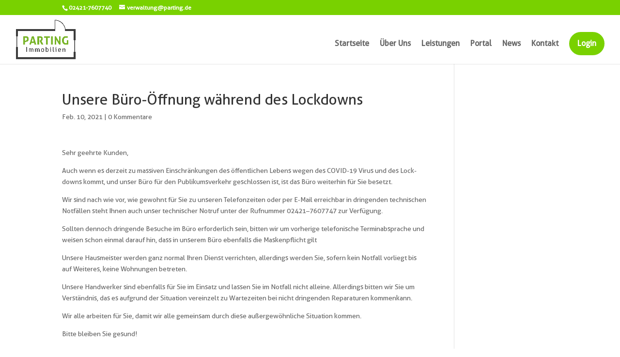

--- FILE ---
content_type: text/html; charset=UTF-8
request_url: https://parting-immobilien.de/unsere-buero-oeffnung-waehrend-des-lockdowns/
body_size: 24075
content:
<!DOCTYPE html><html lang="de"><head><meta charset="UTF-8" /><meta http-equiv="X-UA-Compatible" content="IE=edge"><link rel="pingback" href="https://parting-immobilien.de/xmlrpc.php" /> <script type="text/javascript">document.documentElement.className = 'js';</script> <title>Unsere Büro-Öffnung während des Lockdowns | Parting Immobilien</title><meta name='robots' content='max-image-preview:large' /> <script type="text/javascript">let jqueryParams=[],jQuery=function(r){return jqueryParams=[...jqueryParams,r],jQuery},$=function(r){return jqueryParams=[...jqueryParams,r],$};window.jQuery=jQuery,window.$=jQuery;let customHeadScripts=!1;jQuery.fn=jQuery.prototype={},$.fn=jQuery.prototype={},jQuery.noConflict=function(r){if(window.jQuery)return jQuery=window.jQuery,$=window.jQuery,customHeadScripts=!0,jQuery.noConflict},jQuery.ready=function(r){jqueryParams=[...jqueryParams,r]},$.ready=function(r){jqueryParams=[...jqueryParams,r]},jQuery.load=function(r){jqueryParams=[...jqueryParams,r]},$.load=function(r){jqueryParams=[...jqueryParams,r]},jQuery.fn.ready=function(r){jqueryParams=[...jqueryParams,r]},$.fn.ready=function(r){jqueryParams=[...jqueryParams,r]};</script><link rel="alternate" type="application/rss+xml" title="Parting Immobilien &raquo; Feed" href="https://parting-immobilien.de/feed/" /><link rel="alternate" type="application/rss+xml" title="Parting Immobilien &raquo; Kommentar-Feed" href="https://parting-immobilien.de/comments/feed/" /><link rel="alternate" type="application/rss+xml" title="Parting Immobilien &raquo; Kommentar-Feed zu Unsere Büro-Öffnung während des Lockdowns" href="https://parting-immobilien.de/unsere-buero-oeffnung-waehrend-des-lockdowns/feed/" /><meta content="Divi v.4.27.4" name="generator"/><link data-optimized="2" rel="stylesheet" href="https://parting-immobilien.de/wp-content/litespeed/css/1ffa8f7de908a1fb478aee203d63c249.css?ver=f4b0f" /><link rel="https://api.w.org/" href="https://parting-immobilien.de/wp-json/" /><link rel="alternate" title="JSON" type="application/json" href="https://parting-immobilien.de/wp-json/wp/v2/posts/933" /><link rel="EditURI" type="application/rsd+xml" title="RSD" href="https://parting-immobilien.de/xmlrpc.php?rsd" /><meta name="generator" content="WordPress 6.8.3" /><link rel="canonical" href="https://parting-immobilien.de/unsere-buero-oeffnung-waehrend-des-lockdowns/" /><link rel='shortlink' href='https://parting-immobilien.de/?p=933' /><link rel="alternate" title="oEmbed (JSON)" type="application/json+oembed" href="https://parting-immobilien.de/wp-json/oembed/1.0/embed?url=https%3A%2F%2Fparting-immobilien.de%2Funsere-buero-oeffnung-waehrend-des-lockdowns%2F" /><link rel="alternate" title="oEmbed (XML)" type="text/xml+oembed" href="https://parting-immobilien.de/wp-json/oembed/1.0/embed?url=https%3A%2F%2Fparting-immobilien.de%2Funsere-buero-oeffnung-waehrend-des-lockdowns%2F&#038;format=xml" /><meta name="viewport" content="width=device-width, initial-scale=1.0, maximum-scale=1.0, user-scalable=0" /> <script async src="https://www.googletagmanager.com/gtag/js?id=G-J0YFSXJHXD"></script> <script>window.dataLayer = window.dataLayer || [];
  function gtag(){dataLayer.push(arguments);}
  gtag('js', new Date());

  gtag('config', 'G-J0YFSXJHXD');</script> <script>jQuery(document).ready(function() {
  var downloadButton = jQuery('.download-button');
     
  downloadButton.each(function(index) {
    jQuery(this).attr('download', '');
  });
});</script><link rel="icon" href="https://parting-immobilien.de/wp-content/uploads/2021/01/cropped-parting_immobilien_logo2-32x32.png" sizes="32x32" /><link rel="icon" href="https://parting-immobilien.de/wp-content/uploads/2021/01/cropped-parting_immobilien_logo2-192x192.png" sizes="192x192" /><link rel="apple-touch-icon" href="https://parting-immobilien.de/wp-content/uploads/2021/01/cropped-parting_immobilien_logo2-180x180.png" /><meta name="msapplication-TileImage" content="https://parting-immobilien.de/wp-content/uploads/2021/01/cropped-parting_immobilien_logo2-270x270.png" /><style id="et-critical-inline-css"></style></head><body data-rsssl=1 class="wp-singular post-template-default single single-post postid-933 single-format-standard wp-theme-Divi et_button_no_icon et_pb_button_helper_class et_fullwidth_nav et_fixed_nav et_show_nav et_pb_show_title et_secondary_nav_enabled et_primary_nav_dropdown_animation_fade et_secondary_nav_dropdown_animation_fade et_header_style_left et_pb_footer_columns1 et_cover_background et_pb_gutter osx et_pb_gutters3 et_smooth_scroll et_right_sidebar et_divi_theme et-db"><div id="page-container"><div id="top-header"><div class="container clearfix"><div id="et-info">
<span id="et-info-phone">02421-7607740</span>
<a href="mailto:verwaltung@parting.de"><span id="et-info-email">verwaltung@parting.de</span></a></div><div id="et-secondary-menu"></div></div></div><header id="main-header" data-height-onload="70"><div class="container clearfix et_menu_container"><div class="logo_container">
<span class="logo_helper"></span>
<a href="https://parting-immobilien.de/">
<img data-lazyloaded="1" src="[data-uri]" data-src="https://parting-immobilien.de/wp-content/uploads/2020/12/PARTING_IMMOBILIEN_Logo_2019_ohne_Claim_RGB_gruen.png" width="1810" height="1186" alt="Parting Immobilien" id="logo" data-height-percentage="80" /><noscript><img src="https://parting-immobilien.de/wp-content/uploads/2020/12/PARTING_IMMOBILIEN_Logo_2019_ohne_Claim_RGB_gruen.png" width="1810" height="1186" alt="Parting Immobilien" id="logo" data-height-percentage="80" /></noscript>
</a></div><div id="et-top-navigation" data-height="70" data-fixed-height="49"><nav id="top-menu-nav"><ul id="top-menu" class="nav"><li id="menu-item-227" class="menu-item menu-item-type-post_type menu-item-object-page menu-item-home menu-item-227"><a href="https://parting-immobilien.de/">Startseite</a></li><li id="menu-item-410" class="menu-item menu-item-type-post_type menu-item-object-page menu-item-410"><a href="https://parting-immobilien.de/ueber-uns/">Über Uns</a></li><li id="menu-item-316" class="menu-item menu-item-type-post_type menu-item-object-page menu-item-316"><a href="https://parting-immobilien.de/leistungen/">Leistungen</a></li><li id="menu-item-524" class="menu-item menu-item-type-post_type menu-item-object-page menu-item-524"><a href="https://parting-immobilien.de/portal/">Portal</a></li><li id="menu-item-785" class="menu-item menu-item-type-post_type menu-item-object-page current_page_parent menu-item-785"><a href="https://parting-immobilien.de/blog/">News</a></li><li id="menu-item-786" class="menu-item menu-item-type-post_type menu-item-object-page menu-item-786"><a href="https://parting-immobilien.de/kontakt/">Kontakt</a></li><li id="menu-item-363" class="menu_cta menu-item menu-item-type-custom menu-item-object-custom menu-item-363"><a href="https://portal.parting-immobilien.de/user/auth/login">Login</a></li></ul></nav><div id="et_mobile_nav_menu"><div class="mobile_nav closed">
<span class="select_page">Seite wählen</span>
<span class="mobile_menu_bar mobile_menu_bar_toggle"></span></div></div></div></div></header><div id="et-main-area"><div id="main-content"><div class="container"><div id="content-area" class="clearfix"><div id="left-area"><article id="post-933" class="et_pb_post post-933 post type-post status-publish format-standard hentry category-uncategorized tag-buerooeffnung tag-buerozeiten tag-lockdown"><div class="et_post_meta_wrapper"><h1 class="entry-title">Unsere Büro-Öffnung während des Lockdowns</h1><p class="post-meta"><span class="published">Feb. 10, 2021</span> | <span class="comments-number"><a href="https://parting-immobilien.de/unsere-buero-oeffnung-waehrend-des-lockdowns/#respond">0 Kommentare</a></span></p></div><div class="entry-content"><p>Sehr geehr­te Kunden,</p><p>Auch wenn es der­zeit zu mas­si­ven Ein­schrän­kun­gen des öffent­li­chen Lebens wegen des COVID-19 Virus und des Lock­downs kommt, und unser Büro für den Publi­kums­ver­kehr geschlos­sen ist, ist das Büro wei­ter­hin für Sie besetzt.</p><p>Wir sind nach wie vor, wie gewohnt für Sie zu unse­ren Tele­fon­zei­ten oder per E‑Mail erreich­bar in drin­gen­den tech­ni­schen Not­fäl­len steht Ihnen auch unser tech­ni­scher Not­ruf unter der Ruf­num­mer 02421–7607747 zur Verfügung.</p><p>Soll­ten den­noch drin­gen­de Besu­che im Büro erfor­der­lich sein, bit­ten wir um vor­he­ri­ge tele­fo­ni­sche Ter­min­ab­spra­che und wei­sen schon ein­mal dar­auf hin, dass in unse­rem Büro eben­falls die Mas­ken­pflicht gilt</p><p>Unse­re Haus­meis­ter wer­den ganz nor­mal Ihren Dienst ver­rich­ten, aller­dings wer­den Sie, sofern kein Not­fall vor­liegt bis auf Wei­te­res, kei­ne Woh­nun­gen betreten.</p><p>Unse­re Hand­wer­ker sind eben­falls für Sie im Ein­satz und las­sen Sie im Not­fall nicht allei­ne. Aller­dings bit­ten wir Sie um Ver­ständ­nis, das es auf­grund der Situa­ti­on ver­ein­zelt zu War­te­zei­ten bei nicht drin­gen­den Repa­ra­tu­ren kom­men&nbsp;kann.</p><p>Wir alle arbei­ten für Sie, damit wir alle gemein­sam durch die­se außer­ge­wöhn­li­che Situa­ti­on kommen.</p><p>Bit­te blei­ben Sie gesund!</p><p>Ihre Par­ting Immo­bi­li­en&nbsp;GmbH&nbsp;</p></div><div class="et_post_meta_wrapper"><section id="comment-wrap"><div id="comment-section" class="nocomments"></div><div id="respond" class="comment-respond"><h3 id="reply-title" class="comment-reply-title"><span>Kommentar absenden</span> <small><a rel="nofollow" id="cancel-comment-reply-link" href="/unsere-buero-oeffnung-waehrend-des-lockdowns/#respond" style="display:none;">Antwort abbrechen</a></small></h3><form action="https://parting-immobilien.de/wp-comments-post.php" method="post" id="commentform" class="comment-form"><p class="comment-notes"><span id="email-notes">Deine E-Mail-Adresse wird nicht veröffentlicht.</span> <span class="required-field-message">Erforderliche Felder sind mit <span class="required">*</span> markiert</span></p><p class="comment-form-comment"><label for="comment">Kommentar <span class="required">*</span></label><textarea id="comment" name="comment" cols="45" rows="8" maxlength="65525" required="required"></textarea></p><p class="comment-form-author"><label for="author">Name <span class="required">*</span></label> <input id="author" name="author" type="text" value="" size="30" maxlength="245" autocomplete="name" required="required" /></p><p class="comment-form-email"><label for="email">E-Mail-Adresse <span class="required">*</span></label> <input id="email" name="email" type="text" value="" size="30" maxlength="100" aria-describedby="email-notes" autocomplete="email" required="required" /></p><p class="comment-form-url"><label for="url">Website</label> <input id="url" name="url" type="text" value="" size="30" maxlength="200" autocomplete="url" /></p><p class="comment-form-cookies-consent"><input id="wp-comment-cookies-consent" name="wp-comment-cookies-consent" type="checkbox" value="yes" /> <label for="wp-comment-cookies-consent">Meinen Namen, meine E-Mail-Adresse und meine Website in diesem Browser für die nächste Kommentierung speichern.</label></p><p class="form-submit"><input name="submit" type="submit" id="submit" class="submit et_pb_button" value="Kommentar absenden" /> <input type='hidden' name='comment_post_ID' value='933' id='comment_post_ID' />
<input type='hidden' name='comment_parent' id='comment_parent' value='0' /></p><p style="display: none !important;" class="akismet-fields-container" data-prefix="ak_"><label>&#916;<textarea name="ak_hp_textarea" cols="45" rows="8" maxlength="100"></textarea></label><input type="hidden" id="ak_js_1" name="ak_js" value="28"/><script>document.getElementById( "ak_js_1" ).setAttribute( "value", ( new Date() ).getTime() );</script></p></form></div></section></div></article></div></div></div></div><span class="et_pb_scroll_top et-pb-icon"></span><footer id="main-footer"><div id="et-footer-nav"><div class="container"><ul id="menu-footer" class="bottom-nav"><li id="menu-item-360" class="menu-item menu-item-type-post_type menu-item-object-page menu-item-privacy-policy menu-item-360"><a rel="privacy-policy" href="https://parting-immobilien.de/impressum/">Impressum</a></li><li id="menu-item-361" class="menu-item menu-item-type-post_type menu-item-object-page menu-item-361"><a href="https://parting-immobilien.de/kontakt/">Kontakt</a></li><li id="menu-item-430" class="menu-item menu-item-type-post_type menu-item-object-page current_page_parent menu-item-430"><a href="https://parting-immobilien.de/blog/">Blog</a></li><li id="menu-item-616" class="menu-item menu-item-type-post_type menu-item-object-page menu-item-616"><a href="https://parting-immobilien.de/antragsformular/">Antragsformular</a></li><li id="menu-item-866" class="menu-item menu-item-type-post_type menu-item-object-page menu-item-866"><a href="https://parting-immobilien.de/cookie-einstellungen/">Cookie-Einstellungen</a></li></ul></div></div><div id="footer-bottom"><div class="container clearfix"><div id="footer-info">Diese Seite wurde umgesetzt von ©️green echo media</div></div></div></footer></div></div> <script type="speculationrules">{"prefetch":[{"source":"document","where":{"and":[{"href_matches":"\/*"},{"not":{"href_matches":["\/wp-*.php","\/wp-admin\/*","\/wp-content\/uploads\/*","\/wp-content\/*","\/wp-content\/plugins\/*","\/wp-content\/themes\/Divi\/*","\/*\\?(.+)"]}},{"not":{"selector_matches":"a[rel~=\"nofollow\"]"}},{"not":{"selector_matches":".no-prefetch, .no-prefetch a"}}]},"eagerness":"conservative"}]}</script> <script type="text/javascript" src="https://parting-immobilien.de/wp-includes/js/jquery/jquery.min.js?ver=3.7.1" id="jquery-core-js"></script> <script type="text/javascript" id="jquery-js-after">/*  */
jqueryParams.length&&$.each(jqueryParams,function(e,r){if("function"==typeof r){var n=String(r);n.replace("$","jQuery");var a=new Function("return "+n)();$(document).ready(a)}});
/*  */</script> <script type="text/javascript" id="divi-custom-script-js-extra">/*  */
var DIVI = {"item_count":"%d Item","items_count":"%d Items"};
var et_builder_utils_params = {"condition":{"diviTheme":true,"extraTheme":false},"scrollLocations":["app","top"],"builderScrollLocations":{"desktop":"app","tablet":"app","phone":"app"},"onloadScrollLocation":"app","builderType":"fe"};
var et_frontend_scripts = {"builderCssContainerPrefix":"#et-boc","builderCssLayoutPrefix":"#et-boc .et-l"};
var et_pb_custom = {"ajaxurl":"https:\/\/parting-immobilien.de\/wp-admin\/admin-ajax.php","images_uri":"https:\/\/parting-immobilien.de\/wp-content\/themes\/Divi\/images","builder_images_uri":"https:\/\/parting-immobilien.de\/wp-content\/themes\/Divi\/includes\/builder\/images","et_frontend_nonce":"2483226714","subscription_failed":"Bitte \u00fcberpr\u00fcfen Sie die Felder unten aus, um sicherzustellen, dass Sie die richtigen Informationen eingegeben.","et_ab_log_nonce":"f0d5808f4e","fill_message":"Bitte f\u00fcllen Sie die folgenden Felder aus:","contact_error_message":"Bitte folgende Fehler beheben:","invalid":"Ung\u00fcltige E-Mail","captcha":"Captcha","prev":"Vorherige","previous":"Vorherige","next":"Weiter","wrong_captcha":"Sie haben die falsche Zahl im Captcha eingegeben.","wrong_checkbox":"Kontrollk\u00e4stchen","ignore_waypoints":"no","is_divi_theme_used":"1","widget_search_selector":".widget_search","ab_tests":[],"is_ab_testing_active":"","page_id":"933","unique_test_id":"","ab_bounce_rate":"5","is_cache_plugin_active":"no","is_shortcode_tracking":"","tinymce_uri":"https:\/\/parting-immobilien.de\/wp-content\/themes\/Divi\/includes\/builder\/frontend-builder\/assets\/vendors","accent_color":"#79d100","waypoints_options":[]};
var et_pb_box_shadow_elements = [];
/*  */</script> <script data-no-optimize="1">window.lazyLoadOptions=Object.assign({},{threshold:300},window.lazyLoadOptions||{});!function(t,e){"object"==typeof exports&&"undefined"!=typeof module?module.exports=e():"function"==typeof define&&define.amd?define(e):(t="undefined"!=typeof globalThis?globalThis:t||self).LazyLoad=e()}(this,function(){"use strict";function e(){return(e=Object.assign||function(t){for(var e=1;e<arguments.length;e++){var n,a=arguments[e];for(n in a)Object.prototype.hasOwnProperty.call(a,n)&&(t[n]=a[n])}return t}).apply(this,arguments)}function o(t){return e({},at,t)}function l(t,e){return t.getAttribute(gt+e)}function c(t){return l(t,vt)}function s(t,e){return function(t,e,n){e=gt+e;null!==n?t.setAttribute(e,n):t.removeAttribute(e)}(t,vt,e)}function i(t){return s(t,null),0}function r(t){return null===c(t)}function u(t){return c(t)===_t}function d(t,e,n,a){t&&(void 0===a?void 0===n?t(e):t(e,n):t(e,n,a))}function f(t,e){et?t.classList.add(e):t.className+=(t.className?" ":"")+e}function _(t,e){et?t.classList.remove(e):t.className=t.className.replace(new RegExp("(^|\\s+)"+e+"(\\s+|$)")," ").replace(/^\s+/,"").replace(/\s+$/,"")}function g(t){return t.llTempImage}function v(t,e){!e||(e=e._observer)&&e.unobserve(t)}function b(t,e){t&&(t.loadingCount+=e)}function p(t,e){t&&(t.toLoadCount=e)}function n(t){for(var e,n=[],a=0;e=t.children[a];a+=1)"SOURCE"===e.tagName&&n.push(e);return n}function h(t,e){(t=t.parentNode)&&"PICTURE"===t.tagName&&n(t).forEach(e)}function a(t,e){n(t).forEach(e)}function m(t){return!!t[lt]}function E(t){return t[lt]}function I(t){return delete t[lt]}function y(e,t){var n;m(e)||(n={},t.forEach(function(t){n[t]=e.getAttribute(t)}),e[lt]=n)}function L(a,t){var o;m(a)&&(o=E(a),t.forEach(function(t){var e,n;e=a,(t=o[n=t])?e.setAttribute(n,t):e.removeAttribute(n)}))}function k(t,e,n){f(t,e.class_loading),s(t,st),n&&(b(n,1),d(e.callback_loading,t,n))}function A(t,e,n){n&&t.setAttribute(e,n)}function O(t,e){A(t,rt,l(t,e.data_sizes)),A(t,it,l(t,e.data_srcset)),A(t,ot,l(t,e.data_src))}function w(t,e,n){var a=l(t,e.data_bg_multi),o=l(t,e.data_bg_multi_hidpi);(a=nt&&o?o:a)&&(t.style.backgroundImage=a,n=n,f(t=t,(e=e).class_applied),s(t,dt),n&&(e.unobserve_completed&&v(t,e),d(e.callback_applied,t,n)))}function x(t,e){!e||0<e.loadingCount||0<e.toLoadCount||d(t.callback_finish,e)}function M(t,e,n){t.addEventListener(e,n),t.llEvLisnrs[e]=n}function N(t){return!!t.llEvLisnrs}function z(t){if(N(t)){var e,n,a=t.llEvLisnrs;for(e in a){var o=a[e];n=e,o=o,t.removeEventListener(n,o)}delete t.llEvLisnrs}}function C(t,e,n){var a;delete t.llTempImage,b(n,-1),(a=n)&&--a.toLoadCount,_(t,e.class_loading),e.unobserve_completed&&v(t,n)}function R(i,r,c){var l=g(i)||i;N(l)||function(t,e,n){N(t)||(t.llEvLisnrs={});var a="VIDEO"===t.tagName?"loadeddata":"load";M(t,a,e),M(t,"error",n)}(l,function(t){var e,n,a,o;n=r,a=c,o=u(e=i),C(e,n,a),f(e,n.class_loaded),s(e,ut),d(n.callback_loaded,e,a),o||x(n,a),z(l)},function(t){var e,n,a,o;n=r,a=c,o=u(e=i),C(e,n,a),f(e,n.class_error),s(e,ft),d(n.callback_error,e,a),o||x(n,a),z(l)})}function T(t,e,n){var a,o,i,r,c;t.llTempImage=document.createElement("IMG"),R(t,e,n),m(c=t)||(c[lt]={backgroundImage:c.style.backgroundImage}),i=n,r=l(a=t,(o=e).data_bg),c=l(a,o.data_bg_hidpi),(r=nt&&c?c:r)&&(a.style.backgroundImage='url("'.concat(r,'")'),g(a).setAttribute(ot,r),k(a,o,i)),w(t,e,n)}function G(t,e,n){var a;R(t,e,n),a=e,e=n,(t=Et[(n=t).tagName])&&(t(n,a),k(n,a,e))}function D(t,e,n){var a;a=t,(-1<It.indexOf(a.tagName)?G:T)(t,e,n)}function S(t,e,n){var a;t.setAttribute("loading","lazy"),R(t,e,n),a=e,(e=Et[(n=t).tagName])&&e(n,a),s(t,_t)}function V(t){t.removeAttribute(ot),t.removeAttribute(it),t.removeAttribute(rt)}function j(t){h(t,function(t){L(t,mt)}),L(t,mt)}function F(t){var e;(e=yt[t.tagName])?e(t):m(e=t)&&(t=E(e),e.style.backgroundImage=t.backgroundImage)}function P(t,e){var n;F(t),n=e,r(e=t)||u(e)||(_(e,n.class_entered),_(e,n.class_exited),_(e,n.class_applied),_(e,n.class_loading),_(e,n.class_loaded),_(e,n.class_error)),i(t),I(t)}function U(t,e,n,a){var o;n.cancel_on_exit&&(c(t)!==st||"IMG"===t.tagName&&(z(t),h(o=t,function(t){V(t)}),V(o),j(t),_(t,n.class_loading),b(a,-1),i(t),d(n.callback_cancel,t,e,a)))}function $(t,e,n,a){var o,i,r=(i=t,0<=bt.indexOf(c(i)));s(t,"entered"),f(t,n.class_entered),_(t,n.class_exited),o=t,i=a,n.unobserve_entered&&v(o,i),d(n.callback_enter,t,e,a),r||D(t,n,a)}function q(t){return t.use_native&&"loading"in HTMLImageElement.prototype}function H(t,o,i){t.forEach(function(t){return(a=t).isIntersecting||0<a.intersectionRatio?$(t.target,t,o,i):(e=t.target,n=t,a=o,t=i,void(r(e)||(f(e,a.class_exited),U(e,n,a,t),d(a.callback_exit,e,n,t))));var e,n,a})}function B(e,n){var t;tt&&!q(e)&&(n._observer=new IntersectionObserver(function(t){H(t,e,n)},{root:(t=e).container===document?null:t.container,rootMargin:t.thresholds||t.threshold+"px"}))}function J(t){return Array.prototype.slice.call(t)}function K(t){return t.container.querySelectorAll(t.elements_selector)}function Q(t){return c(t)===ft}function W(t,e){return e=t||K(e),J(e).filter(r)}function X(e,t){var n;(n=K(e),J(n).filter(Q)).forEach(function(t){_(t,e.class_error),i(t)}),t.update()}function t(t,e){var n,a,t=o(t);this._settings=t,this.loadingCount=0,B(t,this),n=t,a=this,Y&&window.addEventListener("online",function(){X(n,a)}),this.update(e)}var Y="undefined"!=typeof window,Z=Y&&!("onscroll"in window)||"undefined"!=typeof navigator&&/(gle|ing|ro)bot|crawl|spider/i.test(navigator.userAgent),tt=Y&&"IntersectionObserver"in window,et=Y&&"classList"in document.createElement("p"),nt=Y&&1<window.devicePixelRatio,at={elements_selector:".lazy",container:Z||Y?document:null,threshold:300,thresholds:null,data_src:"src",data_srcset:"srcset",data_sizes:"sizes",data_bg:"bg",data_bg_hidpi:"bg-hidpi",data_bg_multi:"bg-multi",data_bg_multi_hidpi:"bg-multi-hidpi",data_poster:"poster",class_applied:"applied",class_loading:"litespeed-loading",class_loaded:"litespeed-loaded",class_error:"error",class_entered:"entered",class_exited:"exited",unobserve_completed:!0,unobserve_entered:!1,cancel_on_exit:!0,callback_enter:null,callback_exit:null,callback_applied:null,callback_loading:null,callback_loaded:null,callback_error:null,callback_finish:null,callback_cancel:null,use_native:!1},ot="src",it="srcset",rt="sizes",ct="poster",lt="llOriginalAttrs",st="loading",ut="loaded",dt="applied",ft="error",_t="native",gt="data-",vt="ll-status",bt=[st,ut,dt,ft],pt=[ot],ht=[ot,ct],mt=[ot,it,rt],Et={IMG:function(t,e){h(t,function(t){y(t,mt),O(t,e)}),y(t,mt),O(t,e)},IFRAME:function(t,e){y(t,pt),A(t,ot,l(t,e.data_src))},VIDEO:function(t,e){a(t,function(t){y(t,pt),A(t,ot,l(t,e.data_src))}),y(t,ht),A(t,ct,l(t,e.data_poster)),A(t,ot,l(t,e.data_src)),t.load()}},It=["IMG","IFRAME","VIDEO"],yt={IMG:j,IFRAME:function(t){L(t,pt)},VIDEO:function(t){a(t,function(t){L(t,pt)}),L(t,ht),t.load()}},Lt=["IMG","IFRAME","VIDEO"];return t.prototype={update:function(t){var e,n,a,o=this._settings,i=W(t,o);{if(p(this,i.length),!Z&&tt)return q(o)?(e=o,n=this,i.forEach(function(t){-1!==Lt.indexOf(t.tagName)&&S(t,e,n)}),void p(n,0)):(t=this._observer,o=i,t.disconnect(),a=t,void o.forEach(function(t){a.observe(t)}));this.loadAll(i)}},destroy:function(){this._observer&&this._observer.disconnect(),K(this._settings).forEach(function(t){I(t)}),delete this._observer,delete this._settings,delete this.loadingCount,delete this.toLoadCount},loadAll:function(t){var e=this,n=this._settings;W(t,n).forEach(function(t){v(t,e),D(t,n,e)})},restoreAll:function(){var e=this._settings;K(e).forEach(function(t){P(t,e)})}},t.load=function(t,e){e=o(e);D(t,e)},t.resetStatus=function(t){i(t)},t}),function(t,e){"use strict";function n(){e.body.classList.add("litespeed_lazyloaded")}function a(){console.log("[LiteSpeed] Start Lazy Load"),o=new LazyLoad(Object.assign({},t.lazyLoadOptions||{},{elements_selector:"[data-lazyloaded]",callback_finish:n})),i=function(){o.update()},t.MutationObserver&&new MutationObserver(i).observe(e.documentElement,{childList:!0,subtree:!0,attributes:!0})}var o,i;t.addEventListener?t.addEventListener("load",a,!1):t.attachEvent("onload",a)}(window,document);</script><script data-optimized="1" src="https://parting-immobilien.de/wp-content/litespeed/js/7f53b1928921cbd7e2581060a36717d3.js?ver=f4b0f"></script></body></html>
<!-- Page optimized by LiteSpeed Cache @2026-01-31 23:09:05 -->

<!-- Page cached by LiteSpeed Cache 7.7 on 2026-01-31 23:09:05 -->